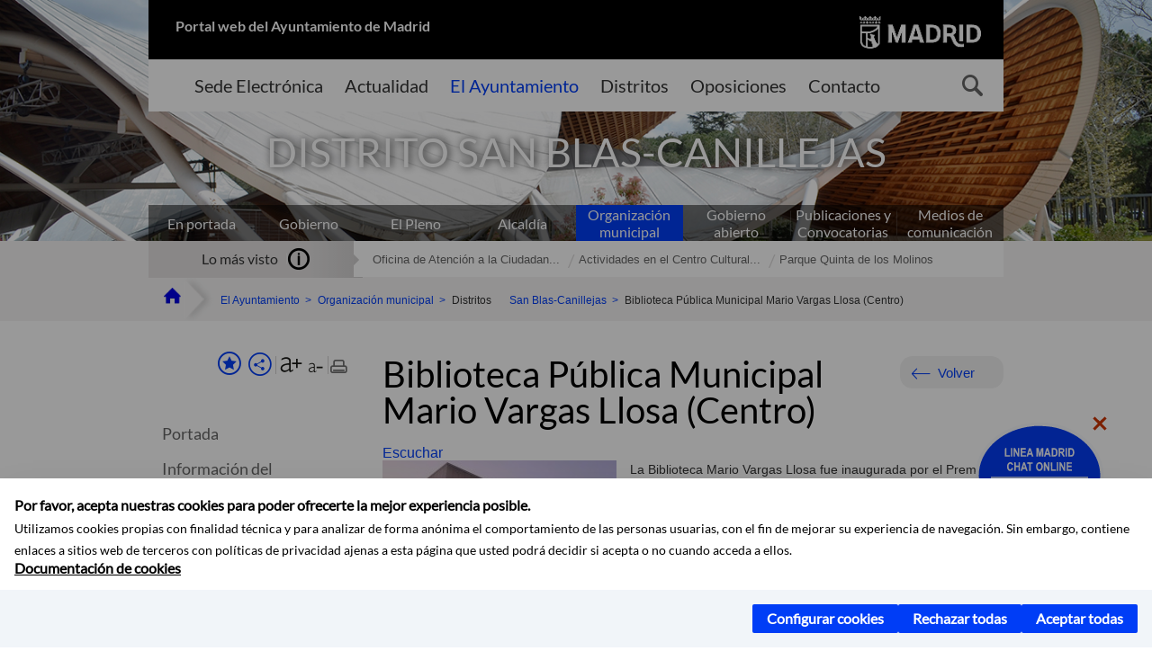

--- FILE ---
content_type: text/html;charset=UTF-8
request_url: https://www.madrid.es/portales/munimadrid/es/Inicio/El-Ayuntamiento/San-Blas-Canillejas/Participacion-ciudadana/Biblioteca-Publica-Municipal-Mario-Vargas-Llosa-Centro-/?vgnextfmt=default&vgnextoid=6c4dbc2658739410VgnVCM2000000c205a0aRCRD&vgnextchannel=b9b30a28e4e83310VgnVCM100000171f5a0aRCRD
body_size: 16609
content:



















<!DOCTYPE html>


<!--[if IE 8]>         <html class="no-js ie8" lang="es" xml:lang="es"> <![endif]-->
<!--[if gt IE 8]><!--> <html class="no-js" lang="es" xml:lang="es"> <!--<![endif]-->
<script type="text/javascript">
	window.rsConf = {
		general: {usePost: true}
	};
</script>
<script src="https://cdn-eu.readspeaker.com/script/13230/webReader/webReader.js?pids=wr" type="text/javascript" id="rs_req_Init"></script>
<head>






















<title>Biblioteca Pública Municipal Mario Vargas Llosa (Centro) - Ayuntamiento de Madrid</title>





























<meta content="IE=Edge" http-equiv="X-UA-Compatible" />
<meta http-equiv="Content-Type" content="text/html; charset=UTF-8" />



<meta name="description" content="Biblioteca P&uacute;blica Municipal Mario Vargas Llosa (Centro) - Ayuntamiento de Madrid" />
<meta name="viewport" content="width=device-width, initial-scale=1" />


		<meta property="og:description" content=" Superficie:&nbsp;1.589,46&nbsp;metros cuadrados Puestos de lectura: 122 Puestos de Internet:&nbsp;21 Puestos&nbsp;sala polivalente:&nbsp;20 " >
	
	
<meta name="twitter:card" content="summary_large_image" >
<meta property="og:title" content="Biblioteca P&uacute;blica Municipal Mario Vargas Llosa (Centro) - Ayuntamiento de Madrid" >
<meta property="og:image" content="https://www.madrid.es/UnidadesDescentralizadas/Bibliotecas/Equipamientos/ficheros%20permanentes/Fotos_Equipamientos/vargasllosa260x260.jpg" >

<meta name="WT.ti" content="Biblioteca P&uacute;blica Municipal Mario Vargas Llosa (Centro)"/>


	<meta name="wt.cg_s" content="EntidadesYOrganismos" />
	



<meta name="DCSext.idioma" content="es" />



	
	
	
		<meta name="DCSext.miga0" content="Inicio" />
	

	
	
	
		<meta name="DCSext.miga1" content="El Ayuntamiento" />
	

	
	
	
		<meta name="DCSext.miga2" content="Organizaci&oacute;n municipal" />
	

	
	
	
		<meta name="DCSext.miga3" content="San Blas-Canillejas" />
	

	
	
	
		<meta name="DCSext.miga4" content="Participaci&oacute;n ciudadana" />
	

	
	
	
		<meta name="DCSext.miga5" content="Biblioteca P&uacute;blica Municipal Mario Vargas Llosa (Centro)" />
	
	

























                                              
<link href="/assets/css/vendor.css" rel="stylesheet" />
<link rel="stylesheet" href="/assets/css/ayuntamiento-madrid-bootstrap.min.css?version=POR-25-1101chat" />
<link href="/assets/css/ayuntamiento-madrid.min.css?version=POR-25-1101chat" rel="stylesheet" />
<!--[if lt IE 9]>
<link rel="stylesheet" href="/assets/css/ayuntamiento-madrid_ie8.min.css?version=POR-25-1101chat" />
<![endif]-->
<link href="/assets/css/ayuntamiento-madrid-custom.css?version=POR-25-1101chat" rel="stylesheet" />
<link rel="stylesheet" href="/assets/css/styles.css?version=POR-25-1101chat">
<link media="print" href="/assets/css/ayuntamiento-madrid-print.min.css?version=POR-25-1101chat" rel="stylesheet" />




<link rel="canonical" href="https://www.madrid.es/portales/munimadrid/es/Inicio/Cultura-ocio-y-deporte/Cultura-y-ocio/Direcciones-y-telefonos/Biblioteca-Publica-Municipal-Mario-Vargas-Llosa-Centro-/?vgnextfmt=default&amp;vgnextoid=6c4dbc2658739410VgnVCM2000000c205a0aRCRD&amp;vgnextchannel=76f3efff228fe410VgnVCM2000000c205a0aRCRD" />






<link type="text/css" rel="STYLESHEET" href ="/css/vacia.css" media="screen" />


<link rel="license" title="Aviso Legal" href='/portales/munimadrid/es/Inicio/Aviso-Legal/?vgnextfmt=default&amp;vgnextchannel=8a0f43db40317010VgnVCM100000dc0ca8c0RCRD' />
<link rel="search" title="Buscador Avanzado" href='/portales/munimadrid/es/Inicio/Buscador/?vgnextfmt=default&amp;vgnextchannel=d4cade31bd2ac410VgnVCM100000171f5a0aRCRD' />
<link rel="help" title="Ayuda" href='/portales/munimadrid/es/Inicio/Ayuda/?vgnextfmt=default&amp;vgnextchannel=23ee43db40317010VgnVCM100000dc0ca8c0RCRD' />




<link rel="profile" href="http://www.w3.org/2003/g/data-view" />
<link rel="profile" href="/microformats/hcard/hcard-profile.html" />
<link rel="transformation" href="/microformats/hcard/hcard2rdf.xsl" />





<!--[if lt IE 9]>
<script src="/assets/js/vendorIE8.js"></script>
<![endif]-->

<script type="text/javascript" src="https://js-cdn.dynatrace.com/jstag/16a48f5d352/bf88617udw/48c558c38cd6d014_complete.js" crossorigin="anonymous"></script>

<script>
	var aytmad = {};
	aytmad.config = {
	    routes:{
	        menu:'/ContentPublisher/new/menu/menurwd.jsp?relUris=true',
	        menuTramites:'/ContentPublisher/new/menu/menurwd.jsp?site=tramites',
	        calendar:'/portales/munimadrid/es/Inicio/Agenda?vgnextfmt=default&vgnextchannel=ca9671ee4a9eb410VgnVCM100000171f5a0aRCRD&cuando=cuandoDia&enviar=Buscar&newSearch=true&unfolded=true&fechaAccesible=',
	        taxonomias:'/ContentPublisher/jsp/apl/includes/XMLAutocompletarTaxonomias.jsp'
	    },
        constants:{
            numVisibleLinks:3,
            API_KEY: 'OFF'
            
            ,carouselHome_md: 9
            
        }
	};

	var COOKIE_MIMADRID_DOMAIN = 'madrid.es';
</script>
<script type="text/javascript">
	window.rsConf = {
		general: {usePost: true}
	};
</script>
<script src="https://cdn-eu.readspeaker.com/script/13230/webReader/webReader.js?pids=wr" type="text/javascript" id="rs_req_Init"></script>






<!-- Pace progress bar -->
<link href="/new/css/pace.css" type="text/css" rel="stylesheet" />
<script src="/new/js/pace.min.js" type="text/javascript"></script>




<!-- Google Tag Manager DataLayer -->
<script>
  dataLayer = [{
    'Vendor': 'Ayuntamiento de Madrid'
  }];
</script>

<!-- pingdom -->
<script src="//rum-static.pingdom.net/pa-61556f54405b1d0011000064.js" async></script>
<!-- pingdom -->

<!-- codigo incrustado del ChatBot -->
<link href="https://www.madrid.es/Datelematica/chatbotlm/css/nttdatabot_v1_7_2.css?version=POR-25-1101chat" rel="stylesheet">
<div id="root"></div>
<script>!function (e) { function t(t) { for (var n, a, i = t[0], c = t[1], l = t[2], s = 0, p = []; s < i.length; s++)a = i[s], Object.prototype.hasOwnProperty.call(o, a) && o[a] && p.push(o[a][0]), o[a] = 0; for (n in c) Object.prototype.hasOwnProperty.call(c, n) && (e[n] = c[n]); for (f && f(t); p.length;)p.shift()(); return u.push.apply(u, l || []), r() } function r() { for (var e, t = 0; t < u.length; t++) { for (var r = u[t], n = !0, i = 1; i < r.length; i++) { var c = r[i]; 0 !== o[c] && (n = !1) } n && (u.splice(t--, 1), e = a(a.s = r[0])) } return e } var n = {}, o = { 1: 0 }, u = []; function a(t) { if (n[t]) return n[t].exports; var r = n[t] = { i: t, l: !1, exports: {} }; return e[t].call(r.exports, r, r.exports, a), r.l = !0, r.exports } a.e = function (e) { var t = [], r = o[e]; if (0 !== r) if (r) t.push(r[2]); else { var n = new Promise((function (t, n) { r = o[e] = [t, n] })); t.push(r[2] = n); var u, i = document.createElement("script"); i.charset = "utf-8", i.timeout = 120, a.nc && i.setAttribute("nonce", a.nc), i.src = function (e) { return a.p + "static/js/" + ({}[e] || e) + "." + { 3: "4349665b" }[e] + ".chunk.js" }(e); var c = new Error; u = function (t) { i.onerror = i.onload = null, clearTimeout(l); var r = o[e]; if (0 !== r) { if (r) { var n = t && ("load" === t.type ? "missing" : t.type), u = t && t.target && t.target.src; c.message = "Loading chunk " + e + " failed.\n(" + n + ": " + u + ")", c.name = "ChunkLoadError", c.type = n, c.request = u, r[1](c) } o[e] = void 0 } }; var l = setTimeout((function () { u({ type: "timeout", target: i }) }), 12e4); i.onerror = i.onload = u, document.head.appendChild(i) } return Promise.all(t) }, a.m = e, a.c = n, a.d = function (e, t, r) { a.o(e, t) || Object.defineProperty(e, t, { enumerable: !0, get: r }) }, a.r = function (e) { "undefined" != typeof Symbol && Symbol.toStringTag && Object.defineProperty(e, Symbol.toStringTag, { value: "Module" }), Object.defineProperty(e, "__esModule", { value: !0 }) }, a.t = function (e, t) { if (1 & t && (e = a(e)), 8 & t) return e; if (4 & t && "object" == typeof e && e && e.__esModule) return e; var r = Object.create(null); if (a.r(r), Object.defineProperty(r, "default", { enumerable: !0, value: e }), 2 & t && "string" != typeof e) for (var n in e) a.d(r, n, function (t) { return e[t] }.bind(null, n)); return r }, a.n = function (e) { var t = e && e.__esModule ? function () { return e.default } : function () { return e }; return a.d(t, "a", t), t }, a.o = function (e, t) { return Object.prototype.hasOwnProperty.call(e, t) }, a.p = "/", a.oe = function (e) { throw console.error(e), e }; var i = this.webpackJsonpchatbot = this.webpackJsonpchatbot || [], c = i.push.bind(i); i.push = t, i = i.slice(); for (var l = 0; l < i.length; l++)t(i[l]); var f = c; r() }([])</script>
<script src="https://www.madrid.es/Datelematica/chatbotlm/scripts/nttdatabot_uno_v1_7_2.js?version=POR-25-1101chat"></script>
<script src="https://www.madrid.es/Datelematica/chatbotlm/scripts/nttdatabot_dos_v1_7_2.js?version=POR-25-1101chat"></script>











<script src="/new/js/jquery.min.js" type="text/javascript"></script>
<script src="/assets/js/locale/i18n_es.js" type="text/javascript"></script>
<script src="/new/js/js.cookie.js" type="text/javascript"></script>





<script src="/new/js/webtrends_disabled.js" type="text/javascript"></script>

<script src="https://servpub.madrid.es/FWIAM_FTP/assets/js/cookie-manager.js" type="text/javascript"></script>

                              <script>!function(a){var e="https://s.go-mpulse.net/boomerang/",t="addEventListener";if(""=="True")a.BOOMR_config=a.BOOMR_config||{},a.BOOMR_config.PageParams=a.BOOMR_config.PageParams||{},a.BOOMR_config.PageParams.pci=!0,e="https://s2.go-mpulse.net/boomerang/";if(window.BOOMR_API_key="CFNNG-8KHS7-4TSDG-XKHWE-XJQMY",function(){function n(e){a.BOOMR_onload=e&&e.timeStamp||(new Date).getTime()}if(!a.BOOMR||!a.BOOMR.version&&!a.BOOMR.snippetExecuted){a.BOOMR=a.BOOMR||{},a.BOOMR.snippetExecuted=!0;var i,_,o,r=document.createElement("iframe");if(a[t])a[t]("load",n,!1);else if(a.attachEvent)a.attachEvent("onload",n);r.src="javascript:void(0)",r.title="",r.role="presentation",(r.frameElement||r).style.cssText="width:0;height:0;border:0;display:none;",o=document.getElementsByTagName("script")[0],o.parentNode.insertBefore(r,o);try{_=r.contentWindow.document}catch(O){i=document.domain,r.src="javascript:var d=document.open();d.domain='"+i+"';void(0);",_=r.contentWindow.document}_.open()._l=function(){var a=this.createElement("script");if(i)this.domain=i;a.id="boomr-if-as",a.src=e+"CFNNG-8KHS7-4TSDG-XKHWE-XJQMY",BOOMR_lstart=(new Date).getTime(),this.body.appendChild(a)},_.write("<bo"+'dy onload="document._l();">'),_.close()}}(),"".length>0)if(a&&"performance"in a&&a.performance&&"function"==typeof a.performance.setResourceTimingBufferSize)a.performance.setResourceTimingBufferSize();!function(){if(BOOMR=a.BOOMR||{},BOOMR.plugins=BOOMR.plugins||{},!BOOMR.plugins.AK){var e=""=="true"?1:0,t="",n="cj3ksdixfuxmo2lyxyeq-f-a58f7dd3b-clientnsv4-s.akamaihd.net",i="false"=="true"?2:1,_={"ak.v":"39","ak.cp":"846829","ak.ai":parseInt("470615",10),"ak.ol":"0","ak.cr":9,"ak.ipv":4,"ak.proto":"h2","ak.rid":"972e453a","ak.r":47370,"ak.a2":e,"ak.m":"dscb","ak.n":"essl","ak.bpcip":"18.118.169.0","ak.cport":45450,"ak.gh":"23.208.24.75","ak.quicv":"","ak.tlsv":"tls1.3","ak.0rtt":"","ak.0rtt.ed":"","ak.csrc":"-","ak.acc":"","ak.t":"1769520649","ak.ak":"hOBiQwZUYzCg5VSAfCLimQ==cX2yJ9raDpEa3c0tTcREorU7Rc+NzAtUOpSpA3UrvBd2ZEBdApuc98rWymRZbMt6Zqy89WKS8Tj2fd5w7zdfi9WJu9mjLzj1Kk8jRAm0JnGtzgc+2sDBIrVkHgRJozfMNxUblwXI1q7mhOYyUEHgk5i7tTWxeSqDzeV6R9C8ZYZzX26JHJ4lYVLaid/0/wIhMcFCVvbIYcbeCa6WY2yqwQZeIzdgOpz81cCdK1oSh6qusgfhBYOo8D49t3gwo5YhPGKxz28turgtBW8kNRzRSpyu0L/UIjiEiMRbmKKii6LgUc/ixchwokB+Od6Rzt0juG/K5Dnk/FKETr1kTF9FPWMs6lXabKv1eIF8ACbf1HGZTCdKirDbHqGJPsUZU4P2Xw64HowcjfsRstNqzFsx7b/6q5WJ2mnf/4H5c1KjJLA=","ak.pv":"55","ak.dpoabenc":"","ak.tf":i};if(""!==t)_["ak.ruds"]=t;var o={i:!1,av:function(e){var t="http.initiator";if(e&&(!e[t]||"spa_hard"===e[t]))_["ak.feo"]=void 0!==a.aFeoApplied?1:0,BOOMR.addVar(_)},rv:function(){var a=["ak.bpcip","ak.cport","ak.cr","ak.csrc","ak.gh","ak.ipv","ak.m","ak.n","ak.ol","ak.proto","ak.quicv","ak.tlsv","ak.0rtt","ak.0rtt.ed","ak.r","ak.acc","ak.t","ak.tf"];BOOMR.removeVar(a)}};BOOMR.plugins.AK={akVars:_,akDNSPreFetchDomain:n,init:function(){if(!o.i){var a=BOOMR.subscribe;a("before_beacon",o.av,null,null),a("onbeacon",o.rv,null,null),o.i=!0}return this},is_complete:function(){return!0}}}}()}(window);</script></head>


		<body style="margin: 0" onload="const manager = new IAMCookieManager('GTM-W37X7B4V;GTM-MN45SBL'); manager.start();">
	<a id="top"></a>
	<div id="wrapper" >
	
<!-- ************** CABECERA ******************	-->





























































<div id="menuAreaPrivada" class="bg-fluid1 hide">
	<div class="container">
		<div class="row">
			<div class="col-xs-12  pull-right">
				<div class="quick-links-header">
					<ul>
							           
		                <li>
		                    
		                    





  





<a
    
     href="/portales/munimadrid/mimadrid.html"
    
    class="qlh-item qlh-item-myfolder "
    
    
    
	    
    title="Participaci&oacute;n ciudadana" 
>
     
		                    	Mi Madrid
		                    
    
</a>

























	                    
		                </li>
		                
		                <li id="userOrFolder">munimadrid</li>
					</ul>
				</div>
			</div>
		</div>
	</div>
</div>








<header class="header  nocontent">
    <div class="container ampliado">    





    	
		
		<div><a id="anchorToContent" href="#content" class="sr-only" title="Saltar navegación">Saltar navegación</a></div>
		








































		
<div class="brand">
	<div class="row">
		<div class="col-md-8">
			<h1>
				<a href="https://www.madrid.es/portal/site/munimadrid">
					Portal web del Ayuntamiento de Madrid
				</a>
			</h1>
		</div>
		<div class="col-md-4 logo">
			<a href="https://www.madrid.es/portal/site/munimadrid" accesskey="I">
				<span class="text-hide">Ayuntamiento de Madrid</span>
				<img alt="" src="/assets/images/logo-madrid.png" />
			</a>
		</div>
	</div>
</div>



	<div id="navbar" class="navigation-bar">
		<div class="row">
			<div class="col-sm-12">
				<div class="header-logo">
					<a href="https://www.madrid.es/portal/site/munimadrid">
						<span class="text-hide">Ayuntamiento de Madrid</span>
						<img src="/assets/images/logo-madrid.png" alt=""/>
					</a>
				</div>
            </div>
			<div class="col-md-12">
				<div class="search-toggle-cont">
					<div class="visible-md-block visible-lg-block">
						
						
						<ul class="main-menu">
	                        
	                        	
	                            <li class=''>
	                            	





  





<a
    
     href="https://sede.madrid.es/portal/site/tramites"
    
    class="main-menu-item "
    
    
    
	 onclick=""     
    accesskey="T" 
>
     
	                            		<span>Sede Electrónica</span>
	                            	
    
</a>
























	                            </li>
	                        
	                        	
	                            <li class=''>
	                            	





  





<a
    
     href="/portales/munimadrid/actualidad.html"
    
    class="main-menu-item "
    
    
    
	 onclick=""     
    accesskey="A" 
>
     
	                            		<span>Actualidad</span>
	                            	
    
</a>
























	                            </li>
	                        
	                        	
	                            <li class='active'>
	                            	





  





<a
    
     href="/portales/munimadrid/ayuntamiento.html"
    
    class="main-menu-item "
    
    
    
	 onclick=""     
    accesskey="Y" 
>
     
	                            		<span>El Ayuntamiento</span>
	                            	
    
</a>
























	                            </li>
	                        
	                        	
	                            <li class=''>
	                            	





  





<a
    
     href="/portales/munimadrid/distritos.html"
    
    class="main-menu-item "
    
    
    
	 onclick=""     
    accesskey="D" 
>
     
	                            		<span>Distritos</span>
	                            	
    
</a>
























	                            </li>
	                        
	                        	
	                            <li class=''>
	                            	





  





<a
    
     href="/portales/munimadrid/oposiciones.html"
    
    class="main-menu-item "
    
    
    
	 onclick=""     
    accesskey="O" 
>
     
	                            		<span>Oposiciones</span>
	                            	
    
</a>
























	                            </li>
	                        
	                        	
	                            <li class=''>
	                            	





  





<a
    
     href="/portales/munimadrid/contacto.html"
    
    class="main-menu-item "
    
    
    
	 onclick=""     
    accesskey="C" 
>
     
	                            		<span>Contacto</span>
	                            	
    
</a>
























	                            </li>
	                        
                       	</ul>
                                               	

					</div>

					
					
						<form class="searcher-form" id="searcher-form" action="/portales/munimadrid/es/Inicio/Buscador" name="formularioBusqueda">					   
						    <input type="hidden" value="7db8fc12aa936610VgnVCM1000008a4a900aRCRD" name="vgnextoid" />
						    <input type="hidden" value="7db8fc12aa936610VgnVCM1000008a4a900aRCRD" name="vgnextchannel" />
						    <input type="hidden" value="es.iam.portlet.buscador.SearchAction" name="action" />					   
							<div class="row">
								<div class="col-xs-10">
									<label for="search-field">
	                                <span class="placeholder">¿Qué estás buscando?</span>	                                
	                                <input name="q" type="text" class="searcher-item" id="search-field" /></label>
								</div>
								<div class="col-xs-2">
									<button type="submit" class="searcher-link">
										<span>Buscar</span>
									</button>
								</div>
							</div>
						</form>
					

				</div>
			</div>
		</div>
		
		
		

	</div>










    	    
    	
		
        
		
			
			
		        















	
	
	
	

			
		
		
		
		
		<div class="section-cont">
			
			
			
			
			<img id="section-image" class="section-image" alt="" src="/Datelematica/nuevoMadrid/Secciones/AuditorioParaiso4.jpg" />
           	
           	
			
				<h2 class="section-name"><span class="section-name-title">DISTRITO SAN BLAS-CANILLEJAS</span></h2>
			
			
		</div>
        
				
        
        
        
        
			<p class="section-subname visible-xs-block"><span class="section-subname-title">Participación ciudadana</span></p>       
			
		
		
























	
		<ul class="sub-menu visible-md-block visible-lg-block">
			<li class=''>
				<a class="sub-menu-item" href="/portales/munimadrid/es/Inicio/El-Ayuntamiento/?vgnextfmt=default&vgnextchannel=ce069e242ab26010VgnVCM100000dc0ca8c0RCRD">
                    En portada</a>
			</li>
			
				
				
				<li class=''>
					<a class="sub-menu-item" href="/portales/munimadrid/es/Inicio/El-Ayuntamiento/Gobierno/?vgnextfmt=default&vgnextchannel=26edd7755b406310VgnVCM1000000b205a0aRCRD">Gobierno</a>
				</li>
			
				
				
				<li class=''>
					<a class="sub-menu-item" href="/portales/munimadrid/es/Inicio/El-Ayuntamiento/El-Pleno/?vgnextfmt=default&vgnextchannel=63f1f14a33972210VgnVCM2000000c205a0aRCRD">El Pleno</a>
				</li>
			
				
				
				<li class=''>
					<a class="sub-menu-item" href="/portales/munimadrid/es/Inicio/El-Ayuntamiento/Alcaldia/?vgnextfmt=default&vgnextchannel=ae8308a90a1e9410VgnVCM100000171f5a0aRCRD">Alcaldía</a>
				</li>
			
				
				
				<li class='active '>
					<a class="sub-menu-item" href="/portales/munimadrid/es/Inicio/El-Ayuntamiento/Organizacion-municipal/?vgnextfmt=default&vgnextchannel=2ef308a90a1e9410VgnVCM100000171f5a0aRCRD">Organización municipal</a>
				</li>
			
				
				
				<li class=''>
					<a class="sub-menu-item" href="/portales/munimadrid/es/Inicio/El-Ayuntamiento/Gobierno-abierto/?vgnextfmt=default&vgnextchannel=c573c98a1df4b410VgnVCM100000171f5a0aRCRD">Gobierno abierto</a>
				</li>
			
				
				
				<li class=''>
					<a class="sub-menu-item" href="/portales/munimadrid/es/Inicio/El-Ayuntamiento/Publicaciones-y-Convocatorias/?vgnextfmt=default&vgnextchannel=4f2508a90a1e9410VgnVCM100000171f5a0aRCRD">Publicaciones y Convocatorias</a>
				</li>
			
				
				
				<li class=''>
					<a class="sub-menu-item" href="/portales/munimadrid/es/Inicio/El-Ayuntamiento/Medios-de-Comunicacion?vgnextfmt=default&vgnextchannel=e40362215c483510VgnVCM2000001f4a900aRCRD">Medios de comunicación</a>
				</li>
			
		</ul>
	








































	    


	</div>
</header>






















































































<div class="bg-fluid1 fluid1--main">
	<div class="container ampliado">
			
		
			




































	

	
	
	
	
		
		
		
		
		<div class=' most-watched nocontent'>
			<div class="col-sm-3">
				<div class="mw-title">
					<span>Lo más visto</span>
				</div>
			</div>
			<div class="col-sm-9">		
			
				
				
						
					<ul class="mw-content">
					
						
						<li>
							<a  title="Oficina de Atención a la Ciudadanía.(OAC) San Blas - Canillejas. Línea Madrid" class="mw-item" 
								href="/portales/munimadrid/es/Inicio/El-Ayuntamiento/San-Blas-Canillejas/Informacion-del-distrito/Oficina-de-Atencion-a-la-Ciudadania-OAC-San-Blas-Canillejas-Linea-Madrid/?vgnextfmt=default&vgnextoid=e2fe8aa6bd91f010VgnVCM1000000b205a0aRCRD&vgnextchannel=04745e933ecd9010VgnVCM100000d90ca8c0RCRD">
								Oficina de Atención a la Ciudadan...
							</a>
						</li>
					
						
						<li>
							<a  title="Actividades en el Centro Cultural Antonio Machado" class="mw-item" 
								href="/portales/munimadrid/es/Inicio/El-Ayuntamiento/San-Blas-Canillejas/Informacion-del-distrito/Actividades-en-el-Centro-Cultural-Antonio-Machado/?vgnextfmt=default&vgnextoid=74f47a01d8641910VgnVCM2000001f4a900aRCRD&vgnextchannel=04745e933ecd9010VgnVCM100000d90ca8c0RCRD">
								Actividades en el Centro Cultural...
							</a>
						</li>
					
						
						<li>
							<a  title="Parque Quinta de los Molinos" class="mw-item" 
								href="/portales/munimadrid/es/Inicio/El-Ayuntamiento/San-Blas-Canillejas/Informacion-del-distrito/Parque-Quinta-de-los-Molinos/?vgnextfmt=default&vgnextoid=3e0264a7f259e210VgnVCM2000000c205a0aRCRD&vgnextchannel=04745e933ecd9010VgnVCM100000d90ca8c0RCRD">
								Parque Quinta de los Molinos
							</a>
						</li>
					
					</ul>
					
			
			
			</div>
		</div>
		
		
	
	







































		
			
		

	

		
        
		<div class="row">		
			<ul class="breadcrumbs hidden-xs">
            
			
				
				  
				
				
				
                
					
					
					
					
					<li><a class='bc-item bc-item-home' href="/portales/munimadrid/es/Inicio/?vgnextfmt=default&vgnextchannel=1ccd566813946010VgnVCM100000dc0ca8c0RCRD"><span>Inicio</span></a></li>
					
	                
					
					
				
			
				
				  
				
				
				
                
					
					
					
					
					<li><a class='bc-item ' href="/portales/munimadrid/es/Inicio/El-Ayuntamiento/?vgnextfmt=default&vgnextchannel=ce069e242ab26010VgnVCM100000dc0ca8c0RCRD"><span>El Ayuntamiento</span></a></li>
					
	                
					
					
				
			
				
				  
				
				
				
                
					
					
					
					
					<li><a class='bc-item ' href="/portales/munimadrid/es/Inicio/El-Ayuntamiento/Organizacion-municipal/?vgnextfmt=default&vgnextchannel=2ef308a90a1e9410VgnVCM100000171f5a0aRCRD"><span>Organización municipal</span></a></li>
					
	                
					
					
				
			
				
				  
				
				
				
                
					
					
					
	                
					
						
						<li><span class='bc-item '>Distritos</span></li>
					
					
				
			
				
				  
				
				
				
                
					
					
					
					
					<li><a class='bc-item ' href="/portales/munimadrid/es/Inicio/El-Ayuntamiento/San-Blas-Canillejas/?vgnextfmt=default&vgnextchannel=5822ca5d5fb96010VgnVCM100000dc0ca8c0RCRD"><span>San Blas-Canillejas</span></a></li>
					
	                
					
					
				
			
				
				  
				
				
				
                
					
					
					
	                

	                    
	                    
	                    
		                    
			                    
			                    
			                    
			                    
			                    <li><span class="bc-item bc-item-last">Biblioteca Pública Municipal Mario Vargas Llosa (Centro)</span></li>
			                    
		                    
	                                    
	                
					
					
				
			
            
			</ul>
		</div>	
		


	</div>
</div>









































<!-- ************** CONTENIDO ******************	-->
<div class="content"><a id="content"></a>

    
			<div class="Panel 1.1"> 

































<div class="bg-fluid0">
    <div class="container ampliado"  >
        <div class="row">
        
        	
	            <div class="col-md-3 visible-md-block visible-lg-block">
	            	
	            	
	                	





















































<div class='menuVertical normal hidden-print nocontent' id="menuVertical">

<!-- HERRAMIENTAS -->

    
    



























<div class="enlacesMenuVertical">
   	
       
	<div class="botonesCompartir">
	    
        
		
		    <a class="btnMenuVerticalFavoritos" rel="nofollow" href="/portales/munimadrid/es/Inicio/Mi-Madrid/Mis-favoritos?vgnextchannel=8c2ce86b30f80510VgnVCM1000008a4a900aRCRD&amp;modo=editor&amp;url=https%3A%2F%2Fwww.madrid.es%2Fportal%2Fsite%2Fmunimadrid%2Fmenuitem.0c57021e0d1f6162c345c34571f1a5a0%2F%3Fvgnextfmt%3Ddefault%26vgnextoid%3D6c4dbc2658739410VgnVCM2000000c205a0aRCRD%26vgnextchannel%3Db9b30a28e4e83310VgnVCM100000171f5a0aRCRD%26vgnextlocale%3Des">
		        <span class="text">Añadir a favoritos</span>
		    </a>
		
		<a class="btnMenuVerticalCompartir" href="#" title="Comparte esta página"><span class="text">COMPARTE ESTA PÁGINA</span></a>
        
        
        <div class="botonesFuenteImprimir" id="listTareas">
		    <div class="separadorIzq">
		        <a class="btnMenuVerticalAumentarFuente" id="btnMenuVerticalAumentarFuente" href="#">
		            <span class="text-hide">Aumentar fuente</span>
		        </a>
		        <a class="btnMenuVerticalReducirFuente" id="btnMenuVerticalReducirFuente" href="#">
		            <span class="text-hide">Reducir fuente</span>
		        </a>
		    </div>
		    <div class="separadorIzq">
		        <a class="btnMenuVerticalImprimir" id="imprimir" href="#">
		            <span class="text-hide">Imprimir</span>
		        </a>
		    </div>
		</div>
      </div>
    <div class="popupMenuSocial">
       <a class="linkCerrarPopupSocial" href="#" title='Cerrar'><span class="text-hide">Cerrar Comparte esta página</span></a>
        <ul class="listaCompartirEn">
         	
   			<li><a rel="nofollow" target="blank" class="compartir-link compartir-facebook" href="http://www.facebook.com/sharer.php?u=https%3A%2F%2Fwww.madrid.es%2Fportal%2Fsite%2Fmunimadrid%2Fmenuitem.0c57021e0d1f6162c345c34571f1a5a0%2F%3Fvgnextfmt%3Ddefault%26vgnextoid%3D6c4dbc2658739410VgnVCM2000000c205a0aRCRD%26vgnextchannel%3Db9b30a28e4e83310VgnVCM100000171f5a0aRCRD%26vgnextlocale%3Des" title='Enlace externo en nueva ventana: Compartir esta página en Facebook'>En Facebook</a></li>
   			<li><a rel="nofollow" target="blank" class="compartir-link compartir-x" href='http://x.com/share?via=Lineamadrid&amp;url=https%3A%2F%2Fwww.madrid.es%2Fportal%2Fsite%2Fmunimadrid%2Fmenuitem.0c57021e0d1f6162c345c34571f1a5a0%2F%3Fvgnextfmt%3Ddefault%26vgnextoid%3D6c4dbc2658739410VgnVCM2000000c205a0aRCRD%26vgnextchannel%3Db9b30a28e4e83310VgnVCM100000171f5a0aRCRD%26vgnextlocale%3Des&amp;text=San+Blas-Canillejas' title='Enlace externo en nueva ventana: Compartir esta página en X'>En X</a></li>
            <li><a rel="nofollow" target="blank" class="compartir-link compartir-linkedin" href="http://www.linkedin.com/cws/share?url=https%3A%2F%2Fwww.madrid.es%2Fportal%2Fsite%2Fmunimadrid%2Fmenuitem.0c57021e0d1f6162c345c34571f1a5a0%2F%3Fvgnextfmt%3Ddefault%26vgnextoid%3D6c4dbc2658739410VgnVCM2000000c205a0aRCRD%26vgnextchannel%3Db9b30a28e4e83310VgnVCM100000171f5a0aRCRD%26vgnextlocale%3Des" title='Enlace externo en nueva ventana: Compartir esta página en Linkedin'>En Linkedin</a></li>
            <li><a rel="nofollow" target="blank" class="compartir-link compartir-google"  href="https://api.whatsapp.com/send?text=https%3A%2F%2Fwww.madrid.es%2Fportal%2Fsite%2Fmunimadrid%2Fmenuitem.0c57021e0d1f6162c345c34571f1a5a0%2F%3Fvgnextfmt%3Ddefault%26vgnextoid%3D6c4dbc2658739410VgnVCM2000000c205a0aRCRD%26vgnextchannel%3Db9b30a28e4e83310VgnVCM100000171f5a0aRCRD%26vgnextlocale%3Des" data-action="share/whatsapp/share" title='Enlace externo en nueva ventana: Compartir esta página en Whatsapp'>En WhatsApp</a></li>
            <li><a rel="nofollow" class="compartir-link compartir-email"  href="mailto:correo@ejemplo.com?subject=Página del Ayuntamiento de Madrid Compartida&body=Hola,%0D%0AMe parece interesante compartirte esta página del Ayuntamiento de Madrid.%0D%0ATítulo: Biblioteca Pública Municipal Mario Vargas Llosa (Centro)%0D%0AEnlace: https%3A%2F%2Fwww.madrid.es%2Fportal%2Fsite%2Fmunimadrid%2Fmenuitem.0c57021e0d1f6162c345c34571f1a5a0%2F%3Fvgnextfmt%3Ddefault%26vgnextoid%3D6c4dbc2658739410VgnVCM2000000c205a0aRCRD%26vgnextchannel%3Db9b30a28e4e83310VgnVCM100000171f5a0aRCRD%26vgnextlocale%3Des">Por correo</a></li></ul>
    </div>
</div>
    
























<!-- MENÚ -->

<ul class="menu">

    
    
    <li>





  





<a
    
     href="/portales/munimadrid/es/Inicio/El-Ayuntamiento/San-Blas-Canillejas/?vgnextfmt=default&vgnextchannel=5822ca5d5fb96010VgnVCM100000dc0ca8c0RCRD"
    
    class=" "
    
    
    
	    
    title="San Blas-Canillejas" 
>
     
        Portada
    
</a>

























</li>
    
    
    
    
    
    

    
    
    
    
    
    
    
    
    
        <li>





  





<a
    
     href="/portales/munimadrid/sanBlas.html#infoDistrito"
    
    class=" "
    
    
    
	    
    title="Informaci&oacute;n del distrito" 
>
     Información del distrito
    
</a>

























</li>
    
    
    
    
    
    
    
        <li>





  





<a
    
     href="/portales/munimadrid/es/Inicio/El-Ayuntamiento/San-Blas-Canillejas/Actividades-y-eventos/?vgnextfmt=default&vgnextchannel=3ef6d47ffee28010VgnVCM100000dc0ca8c0RCRD"
    
    class=" "
    
    
    
	    
    title="Actividades y eventos" 
>
     Actividades y eventos
    
</a>

























</li>
    
    
    
    
    
    
    
        <li>





  





<a
    
     href="/portales/munimadrid/es/Inicio/El-Ayuntamiento/San-Blas-Canillejas/Direcciones-y-telefonos/?vgnextfmt=default&vgnextchannel=ce47d47ffee28010VgnVCM100000dc0ca8c0RCRD"
    
    class=" "
    
    
    
	    
    title="Direcciones y tel&eacute;fonos" 
>
     Direcciones y teléfonos
    
</a>

























</li>
    
    
    
    
    
    
    
        <li>





  





<a
    
     href="/portales/munimadrid/es/Inicio/El-Ayuntamiento/San-Blas-Canillejas/Publicaciones-y-convocatorias/?vgnextfmt=default&vgnextchannel=7b6848e063f28010VgnVCM100000dc0ca8c0RCRD"
    
    class=" "
    
    
    
	    
    title="Publicaciones y convocatorias" 
>
     Publicaciones y convocatorias
    
</a>

























</li>
    
    
    
    
    
    
    
        <li>





  





<a
    
     href="/portales/munimadrid/es/Inicio/El-Ayuntamiento/San-Blas-Canillejas/Participacion-ciudadana/?vgnextfmt=default&vgnextchannel=b9b30a28e4e83310VgnVCM100000171f5a0aRCRD"
    
    class="active "
    
    
    
	    
    title="Participaci&oacute;n ciudadana" 
>
     Participación ciudadana
    
</a>

























</li>
    
    
    
    
    
    
    
        <li>





  





<a
    
     href="/portales/munimadrid/es/Inicio/El-Ayuntamiento/San-Blas-Canillejas/Informacion-sobre-los-Plenos-del-distrito-/?vgnextfmt=default&vgnextchannel=370d979c8518c010VgnVCM100000d90ca8c0RCRD"
    
    class=" "
    
    
    
	    
    title="Informaci&oacute;n sobre los Plenos del distrito" 
>
     Información sobre los Plenos del distrito
    
</a>

























</li>
    
    
    
    
    
    
    
        <li>





  





<a
    
     href="/portales/munimadrid/es/Inicio/El-Ayuntamiento/San-Blas-Canillejas/Retransmision-del-Pleno-en-directo/?vgnextfmt=default&vgnextchannel=545a32e941f22610VgnVCM1000008a4a900aRCRD"
    
    class=" "
    
    
    
	    
    title="Retransmisi&oacute;n del Pleno en directo" 
>
     Retransmisión del Pleno en directo
    
</a>

























</li>
    
    
    
    
    
    
    
        <li>





  





<a
    
     href="https://portalplenosdistritos.madrid.es/cicero-portal-web/MADRID/actuaciones/index.html?dominioId=17"
    
    class=" "
    
    
    
	    
    title="Galer&iacute;a de retransmisiones del Pleno" 
>
     Galería de retransmisiones del Pleno
    
</a>

























</li>
    
    
    
    
    

    
    
    
    

    
    
    
    

    
    
    
    
    
    
    
    
    

    
    
    
        
    <li>





  





<a
    
     href="/portales/munimadrid/es/Inicio/El-Ayuntamiento/San-Blas-Canillejas/Programacion-cultural-de-San-Blas-Canillejas/?vgnextfmt=default&vgnextchannel=fe58454ea1441910VgnVCM1000001d4a900aRCRD"
    
    class=" "
    
    
    
	 onclick=""     
    title="Programaci&oacute;n cultural de San Blas - Canillejas" 
>
     Programaci&oacute;n cultural de San Blas - Canillejas
    
</a>























</li>
        
    <li>





  





<a
    
     href="/portales/munimadrid/es/Inicio/El-Ayuntamiento/San-Blas-Canillejas/Participacion-ciudadana/Programacion-deportiva-de-San-Blas-Canillejas/?vgnextfmt=default&vgnextoid=3bf1b7c284a3a910VgnVCM200000f921e388RCRD&vgnextchannel=b9b30a28e4e83310VgnVCM100000171f5a0aRCRD"
    
    class=" "
    
    
    
	 onclick=""     
    title="Programaci&oacute;n deportiva de San Blas - Canillejas" 
>
     Programaci&oacute;n deportiva de San Blas - Canillejas
    
</a>























</li>
    
    
    
            
</ul>

</div>


















	                
	            </div>
            

            <div class="col-md-9">
                <main class="mainContent" id="readspeaker" >  
                    <!-- DETALLE específico -->
                    
                    






















	
	<div class="detalle">
	    
	    




































<div class="summary summary-nxc-visible nofluid">
    


<div class="pull-right hidden-xs volver text-right rs_skip">
    <a href="#" class="button button3 backbutton">Volver</a>
</div>

	
		
	 <h3 class="summary-title">Biblioteca P&uacute;blica Municipal Mario Vargas Llosa (Centro)</h3> 
	
	
    
    
    
</div>





















	
		<div class="nofluid">
			



















	    
				
				<div id="readspeaker_button1" class="rs_skip rsbtn rs_preserve">
			        
					<a rel="nofollow" class="rsbtn_play" accesskey="L" title="Escuchar esta p&aacute;gina utilizando ReadSpeaker" href="https://app-eu.readspeaker.com/cgi-bin/rsent?customerid=13230&lang=es_es&readid=readspeaker&url=https%3A%2F%2Fwww.madrid.es%2Fportal%2Fsite%2Fmunimadrid%2Fmenuitem.0c57021e0d1f6162c345c34571f1a5a0%2F%3Fvgnextoid%3D6c4dbc2658739410VgnVCM2000000c205a0aRCRD%26vgnextchannel%3Db9b30a28e4e83310VgnVCM100000171f5a0aRCRD%26vgnextfmt%3Ddefault%26vgnextlocale%3Des&statparam=www.madrid.es_munimadrid_0c57021e0d1f6162c345c34571f1a5a0_6c4dbc2658739410VgnVCM2000000c205a0aRCRD_b9b30a28e4e83310VgnVCM100000171f5a0aRCRD_Biblioteca Pública Municipal Mario Vargas Llosa (Centro)">
						<span class="rsbtn_left rsimg rspart"><span class="rsbtn_text"><span>Escuchar</span></span></span>
						<span class="rsbtn_right rsimg rsplay rspart"></span>
					</a>
				</div>
			
	    
	
	




















	        










































	
    
    
     
    
    
    
    
    
    
    
    
    
    
    
    
    
    
    
    
        





































<div class="tramites-content">
	

	
	
		
		
		<div class="image-content ic-left">
			
				<img alt="" src="/UnidadesDescentralizadas/Bibliotecas/Equipamientos/ficheros%20permanentes/Fotos_Equipamientos/vargasllosa260x260.jpg" />							
			
		</div>
		
			<div class="tiny-text"><p>La Biblioteca Mario Vargas Llosa fue&nbsp;inaugurada por el Premio Nobel de Literatura que le da su nombre el 17 de noviembre del 2014. La biblioteca tiene su origen en la remodelaci&oacute;n del complejo Barcel&oacute; que incluye&nbsp;un mercado, que sustituye al que exist&iacute;a antiguamente, un polideportivo, un parking y la biblioteca.&nbsp;</p>
<ul>
<li><a title="Enlace externo en nueva ventana: P&aacute;gina en Facebook" href="https://www.facebook.com/bpmVLlosa" target="_blank"><strong>P&aacute;gina en Facebook</strong></a></li>
<li><a title="Enlace externo en nueva ventana: Canal de WhatsApp" href="https://whatsapp.com/channel/0029Vb4HoRn8kyyNbUpaL12y" target="_blank"><strong>Canal de WhatsApp</strong></a></li>
</ul></div>
	   		  				
		
	

	
		<div class="actividades-info">
			<ul class="list-line">
			
				<li><p class="adaptado">Instalación accesible para personas con movilidad reducida</p></li>
    		
			  
			  
    		
    		
    		
			
				<li><p class="induccion">Bucle de inducción magnético</p></li>
    		    		
			</ul>
		</div>
    
    


	
	
	
	
</div>

<div class="info-actividad">



	<div class="item">
		<h4 class="place title9">Datos de localización y contacto</h4>
		<div class="row vcard geo">
			<span class="fn n hide rs_skip">Biblioteca Pública Municipal Mario Vargas Llosa (Centro)</span>
			<div class="col-xs-12 col-sm-8">
				<dl class="dl-horz adr">
				
					
					

					
					<dt>Dirección</dt>
					<dd>
						CALLE&nbsp;
						BARCELO,&nbsp;
						
							
							
								
									4&nbsp;
								
							
						
						
																			
						
																			
						
						
							28004&nbsp;
						
						MADRID&nbsp;
					</dd>

					
					
                        <dd class="hide locality rs_skip">Madrid</dd>
                        <dd class="hide country-name rs_skip">España</dd>	
							
							<dt>Barrio&nbsp;/&nbsp;Distrito</dt><dd>JUSTICIA&nbsp;/&nbsp;CENTRO</dd>		
						
						
						
					
				</dl>
				<dl class="dl-horz">
					
						
						<dt>Teléfono</dt><dd class="tel">
<span class="tel">
	<span class="type text-hide oculto">Work</span>
	<span class="value">914 802 433</span>
</span>
</dd>
					
					
					
					
					
                    
						
						<dt>Correo</dt>
						<dd class="email">

							<a rel="nofollow" href="/portales/munimadrid/es/FormularioElectronico/Inicio/Contacto/Contacte-con-ellos?vgnextoid=007b4a0063ea6410VgnVCM100000171f5a0aRCRD&amp;vgnextchannel=b9b30a28e4e83310VgnVCM100000171f5a0aRCRD&amp;contentId=6c4dbc2658739410VgnVCM2000000c205a0aRCRD" >
								bpvargasllosa@madrid.es
							</a>

						</dd>
					     
					
					
						<dt>Web</dt><dd class="url"><a href="https://bibliotecas.madrid.es">https://bibliotecas.madrid.es</a></dd>
					
				</dl>
				<a href="/ContentPublisher/jsp/cont/microformatos/obtenerVCard.jsp?vgnextoid=6c4dbc2658739410VgnVCM2000000c205a0aRCRD">Añadir a mi libreta de direcciones</a>
			</div>

			
			
				
				
				
				
				<div class="col-xs-12 col-sm-4 rs_skip">
					<div class="button-action">
						<a href="#mapa0" distrito='CENTRO'  data-longitude ='-3.699722994908341'  data-direction ='CALLE BARCELO 4, 28004 MADRID'  data-name ='Biblioteca P&uacute;blica Municipal Mario Vargas Llosa (Centro)'  data-latitude ='40.426642215368176' data-phone='914 802 433'  class="button button3 button-icon view-map" id="vermapa-open" data-toggle-text="Ocultar mapa"  aria-expanded="false" aria-controls="mapa">Ver mapa<i class="glyphicon glyphicon-map-marker"></i></a>
					</div>
				</div>
				
				<!-- MICROFORMATOS -->
 				<div class="hide rs_skip"> 
					<span class="latitude">40.426642215368176</span>
					,
					<span class="longitude">-3.699722994908341</span>	    								
				</div>
				
					
			
		</div>
		
		<div class="row rs_skip">
		
            <div id="mapa0" class="mapa collapse">
            </div>
            
        </div>
	</div>



</div>





	


	



	


	







	<div class="panel-group info-detalles">
		
		
			<div class="panel">
				<div class="panel-title">
					<div class="header-panel-detalle">
						<p><a class="collapsed" data-toggle="collapse" href="#horario" data-parent=".info-detalles">
						Horario</a></p>
					</div>
				</div>
				<div id="horario" class="collapse">
					<div class="content-panel-detalle panel-body with-icons rs_skip">
						<h5 class="info-title hours">Horario</h5>
					</div>
					<div class="content-panel-moreinfo tiny-text">
						<p class="MsoNormal">Apertura de lunes a viernes.</p>
<p class="MsoNormal"><strong>Horario:</strong>&nbsp;de 8:30 a 21 horas.</p>
<p class="MsoNormal"><strong>Verano</strong>&nbsp;(del 15 de junio al 15 de septiembre): de 8:30 a 20 horas.</p>
<p class="MsoNormal"><strong>Cerrado</strong>: festivos&nbsp;y&nbsp;los d&iacute;as 24 y 31 de diciembre.</p>
					</div>
				</div>
			</div>
		
		
		
			<div class="panel">
				<div class="panel-title">
					<div class="header-panel-detalle">
						<p><a class="collapsed" data-toggle="collapse" href="#comoLlegar" data-parent=".info-detalles">
						Cómo llegar</a></p>
					</div>
				</div>
				<div id="comoLlegar" class="collapse">
					<div class="content-panel-detalle panel-body">
						<h5 class="info-title">Transporte más próximo</h5> 
						<div class="tiny-text">
							<p><strong>Metro</strong>: Alonso Mart&iacute;nez (l&iacute;nea 10), Tribunal (l&iacute;neas 1 y 10)<strong><br /></strong></p>
						</div>
						
						<h5 class="info-title">Itinerario</h5>
							
						
						<div class="tiny-text pb-2">
							<a title="Enlace externo en nueva ventana:Cómo llegar en autobús" href="https://www.emtmadrid.es/EMTBUS/Mi-itinerario.aspx?lang=es-ES" target="_blank" >
								Cómo llegar en autobús
							</a>
						</div>
						<div class="tiny-text">
							<a title="Enlace externo en nueva ventana:Acceda a la Web del Consorcio de Transportes de Madrid" href="http://www.crtm.es/muevete-por-madrid/planifica-tu-viaje.aspx" target="_blank" >
								Acceda a la Web del Consorcio de Transportes de Madrid
							</a>
						
						</div>
					</div>
				</div>
			</div>
		
		
		
		
		
			<div class="panel">
				<div class="panel-title">
					<div class="header-panel-detalle">
						<p><a class="collapsed" data-toggle="collapse" href="#servicios" data-parent=".info-detalles">
						Servicios</a></p>
					</div>
				</div>
				<div id="servicios" class="collapse">
					<div class="content-panel-detalle panel-body">
						<div class="tiny-text">
							<ul>
<li>Equipos de autopr&eacute;stamo.</li>
<li>Pr&eacute;stamo de libros, multimedia y revistas.</li>
<li class="MsoNormal">Servicio de acceso p&uacute;blico a Internet.</li>
<li>Zona wifi.</li>
<li>Informaci&oacute;n bibliogr&aacute;fica.</li>
<li>Animaci&oacute;n a la lectura y formaci&oacute;n de usuarios.</li>
</ul>
<p><strong>Herramientas de apoyo a la&nbsp;<a href="https://bibliotecas.madrid.es/portales/bibliotecas/es/Informacion-y-servicios/Informacion-y-servicios/?vgnextfmt=default&amp;vgnextoid=632b1a7bef1a6310VgnVCM2000000c205a0aRCRD&amp;vgnextchannel=231a0b6eb5cb3510VgnVCM1000008a4a900aRCRD&amp;idCapitulo=11392407">accesibilidad</a>:</strong></p>
<ul>
<li>Silla de ruedas.</li>
<li>Pr&eacute;stamo de lupas l&iacute;nea gu&iacute;a y lupas tarjeta.</li>
<li>Pr&eacute;stamo en sala de telelupa.</li>
<li>Lector de pantalla&nbsp;<abbr title="Non Visual Desktop Acces" lang="en" xml:lang="en">NVDA</abbr>&nbsp;en los puestos de internet.</li>
<li>Bucle magn&eacute;tico en el mostrador de informaci&oacute;n y bucle magn&eacute;tico para actividades.</li>
</ul>
						</div>
					</div>
				</div>
			</div>
		
		
		
			<div class="panel">
				<div class="panel-title">
					<div class="header-panel-detalle">
						<p><a class="collapsed" data-toggle="collapse" href="#masInformacion" data-parent=".info-detalles">
						Más información</a></p>
					</div>
				</div>
				<div id="masInformacion" class="collapse">
					<div class="content-panel-detalle panel-body">
						
							<div class="tiny-text">
								<ul>
<li><strong>Superficie:</strong>&nbsp;1.589,46<strong>&nbsp;</strong>metros cuadrados</li>
<li><strong>Puestos de lectura: </strong>122</li>
<li><strong>Puestos de Internet:</strong>&nbsp;21</li>
<li><strong><strong>Puestos&nbsp;<a href="https://bibliotecas.madrid.es/portales/bibliotecas/es/Informacion-y-servicios/Salas-polivalentes/?vgnextfmt=default&amp;vgnextoid=7095156095ff0810VgnVCM1000001d4a900aRCRD&amp;vgnextchannel=231a0b6eb5cb3510VgnVCM1000008a4a900aRCRD">sala polivalente</a></strong></strong><strong>:</strong>&nbsp;20</li>
</ul>
							</div>
						
						
						
						
							<h5 class="info-title">Titularidad</h5>
							<div class="tiny-text">
								Público * Ayuntamiento de Madrid * Distrito Centro.
							</div>
															
						<!-- HIJOS -->
						    													
						
							
						
									
						
					</div>
				</div>
			</div>
		
	</div>

           




























    
    
    
    
    
    




		</div>
		
	</div> 

	
	     




















                    
                    <!-- PANELES comunes -->                    
                    
                    
                    





































<div class="nofluid">
    <div class="asociada">
    
        
        
        

        
        
            <div class="asociada-cont">
                <h4 class="title6">Documentación asociada</h4>                
                <ul class="asociada-list trancateList docs">
                    
                    
                    <li class="asociada-item">





  





<a
    
     href="/UnidadesDescentralizadas/Bibliotecas/BibliotecasPublicas/InformacionServicios/EdificiosyEspacios/Salas_Polivalentes_Grupos/SalasPolivalentes/ficheros/Sala%20polivalente%20BPM%20Mario%20Vargas%20Llosa.pdf"
    
    class=" asociada-link ico-pdf"
    
     target="_blank" 
    
	    
    title="Nueva ventana:Sala polivalente BPM Mario Vargas Llosa" 
>
     Sala polivalente BPM Mario Vargas Llosa
    <span class="info-file">PDF, 280 Kbytes</span>
</a>























</li>
                    
                               
                </ul>
             </div>
        
        

        
        
            <div class="asociada-cont">
                <h4 class="title6">Información relacionada</h4>
                                
                <ul class="asociada-list trancateList bullets">
                
                
                
                
                    
                        
                    
                    
                                                    
                        
                        
                        
                        <li class="asociada-item">
	                        





  





<a
    
     href="https://bibliotecas.madrid.es/portales/bibliotecas/es/Actividades/Agenda-de-actividades/?vgnextfmt=default&amp;vgnextchannel=23c86cf070dc3510VgnVCM1000008a4a900aRCRD"
    
    class="asociada-link "
    
    
    
	    
    rel="tag" 
>
     Buscador de actividades
    
</a>




























	                        
	                        
                        </li>
                        
                                                    
                        
                        
                        
                        <li class="asociada-item">
	                        





  





<a
    
     href="https://bibliotecas.madrid.es/portales/bibliotecas/es/FormularioElectronico/Actividades/Boletin-informativo-de-actividades/?vgnextfmt=default&amp;vgnextoid=29825a660fa82610VgnVCM2000001f4a900aRCRD&amp;vgnextchannel=fb1a0b6eb5cb3510VgnVCM1000008a4a900aRCRD"
    
    class="asociada-link "
    
    
    
	    
    rel="tag" 
>
     Bolet&iacute;n informativo de actividades
    
</a>




























	                        
	                        
                        </li>
                        
                        
                    
                    
                    
                
                    
                        
                    
                    
                    
                    <li class="asociada-item">
                    <p class="info-title">Actividades</p>
                    <ul>
                        
                        
                        
                        
                        <li class="asociada-link">
                            





  





<a
    
     href="/portales/munimadrid/es/Inicio/El-Ayuntamiento/San-Blas-Canillejas/Participacion-ciudadana/Cuentacuentos-del-9-al-15-de-febrero/?vgnextfmt=default&vgnextoid=9ced45f64de6b910VgnVCM100000891ecb1aRCRD&vgnextchannel=b9b30a28e4e83310VgnVCM100000171f5a0aRCRD"
    
    class="asociada-link "
    
    
    
	    
    title="Cuentacuentos del 9 al 15 de febrero" rel="tag" 
>
     Cuentacuentos del 9 al 15 de febrero
    
</a>




























                            
                            
                        </li>
                        
                        
                        
                        
                        
                        <li class="asociada-link">
                            





  





<a
    
     href="/portales/munimadrid/es/Inicio/El-Ayuntamiento/San-Blas-Canillejas/Participacion-ciudadana/-Centenario-Cuesta-de-Moyano-/?vgnextfmt=default&vgnextoid=9169ba7931f29910VgnVCM200000f921e388RCRD&vgnextchannel=b9b30a28e4e83310VgnVCM100000171f5a0aRCRD"
    
    class="asociada-link "
    
    
    
	    
    title="&apos;Centenario Cuesta de Moyano&apos;" rel="tag" 
>
     'Centenario Cuesta de Moyano'
    
</a>




























                            
                            
                        </li>
                        
                        
                        
                        
                        
                        <li class="asociada-link">
                            





  





<a
    
     href="/portales/munimadrid/es/Inicio/El-Ayuntamiento/San-Blas-Canillejas/Participacion-ciudadana/Taller-online-Encyclopenglish-/?vgnextfmt=default&vgnextoid=96b15287b9e09910VgnVCM200000f921e388RCRD&vgnextchannel=b9b30a28e4e83310VgnVCM100000171f5a0aRCRD"
    
    class="asociada-link "
    
    
    
	    
    title="Taller online &apos;Encyclopenglish&apos;" rel="tag" 
>
     Taller online 'Encyclopenglish'
    
</a>




























                            
                            
                        </li>
                        
                        
                        
                        
                        
                        <li class="asociada-link">
                            





  





<a
    
     href="/portales/munimadrid/es/Inicio/El-Ayuntamiento/San-Blas-Canillejas/Participacion-ciudadana/Taller-online-Reinforce-English-/?vgnextfmt=default&vgnextoid=aaa6c406a51b4910VgnVCM2000001f4a900aRCRD&vgnextchannel=b9b30a28e4e83310VgnVCM100000171f5a0aRCRD"
    
    class="asociada-link "
    
    
    
	    
    title="Taller online &apos;Reinforce English&apos;" rel="tag" 
>
     Taller online 'Reinforce English'
    
</a>




























                            
                            
                        </li>
                        
                        
                        
                        
                        
                        <li class="asociada-link">
                            





  





<a
    
     href="/portales/munimadrid/es/Inicio/El-Ayuntamiento/San-Blas-Canillejas/Participacion-ciudadana/YoConecto-Competencias-digitales-para-mejorar-tu-vida-diaria/?vgnextfmt=default&vgnextoid=4a0f5f4b28e29910VgnVCM100000891ecb1aRCRD&vgnextchannel=b9b30a28e4e83310VgnVCM100000171f5a0aRCRD"
    
    class="asociada-link "
    
    
    
	    
    title="YoConecto. Competencias digitales para mejorar tu vida diaria" rel="tag" 
>
     YoConecto. Competencias digitales para mejorar tu vida diaria
    
</a>




























                            
                            
                        </li>
                        
                        
                        
                        
                        
                        <li class="asociada-link">
                            





  





<a
    
     href="/portales/munimadrid/es/Inicio/El-Ayuntamiento/San-Blas-Canillejas/Participacion-ciudadana/Club-de-lectura-en-ingles-Reading-club-/?vgnextfmt=default&vgnextoid=10665287b9e09910VgnVCM200000f921e388RCRD&vgnextchannel=b9b30a28e4e83310VgnVCM100000171f5a0aRCRD"
    
    class="asociada-link "
    
    
    
	    
    title="Club de lectura en ingl&eacute;s &apos;Reading club&apos;" rel="tag" 
>
     Club de lectura en ingl&eacute;s 'Reading club'
    
</a>




























                            
                            
                        </li>
                        
                        
                        
                        
                        
                        <li class="asociada-link">
                            





  





<a
    
     href="/portales/munimadrid/es/Inicio/El-Ayuntamiento/San-Blas-Canillejas/Participacion-ciudadana/Taller-online-Remedial-English-/?vgnextfmt=default&vgnextoid=45b80525bf520910VgnVCM1000001d4a900aRCRD&vgnextchannel=b9b30a28e4e83310VgnVCM100000171f5a0aRCRD"
    
    class="asociada-link "
    
    
    
	    
    title="Taller online &apos;Remedial English&apos;" rel="tag" 
>
     Taller online 'Remedial English'
    
</a>




























                            
                            
                        </li>
                        
                        
                    </ul>
                    </li>
                    
                    
                
                    
                        
                    
                    
                    
                    <li class="asociada-item">
                    <p class="info-title">Actividades</p>
                    <ul>
                        
                        
                        
                        
                        <li class="asociada-link">
                            





  





<a
    
     href="/portales/munimadrid/es/Inicio/El-Ayuntamiento/San-Blas-Canillejas/Participacion-ciudadana/Cineforum-Isabel-Sanchez/?vgnextfmt=default&vgnextoid=56387fed23939910VgnVCM200000f921e388RCRD&vgnextchannel=b9b30a28e4e83310VgnVCM100000171f5a0aRCRD"
    
    class="asociada-link "
    
    
    
	    
    title="Cinef&oacute;rum Isabel S&aacute;nchez" rel="tag" 
>
     Cinef&oacute;rum Isabel S&aacute;nchez
    
</a>




























                            
                            
                        </li>
                        
                        
                        
                        
                        
                        <li class="asociada-link">
                            





  





<a
    
     href="/portales/munimadrid/es/Inicio/El-Ayuntamiento/San-Blas-Canillejas/Participacion-ciudadana/-Carbon-de-David-Caceres-Blanco/?vgnextfmt=default&vgnextoid=a1241cbb6caeb910VgnVCM100000891ecb1aRCRD&vgnextchannel=b9b30a28e4e83310VgnVCM100000171f5a0aRCRD"
    
    class="asociada-link "
    
    
    
	    
    title="&apos;Carb&oacute;n&apos;, de David C&aacute;ceres Blanco" rel="tag" 
>
     'Carb&oacute;n', de David C&aacute;ceres Blanco
    
</a>




























                            
                            
                        </li>
                        
                        
                        
                        
                        
                        <li class="asociada-link">
                            





  





<a
    
     href="/portales/munimadrid/es/Inicio/El-Ayuntamiento/San-Blas-Canillejas/Participacion-ciudadana/-Fisica-elemental-de-Manuel-Escudero-del-Valle/?vgnextfmt=default&vgnextoid=f96c8886784a9910VgnVCM200000f921e388RCRD&vgnextchannel=b9b30a28e4e83310VgnVCM100000171f5a0aRCRD"
    
    class="asociada-link "
    
    
    
	    
    title="&apos;F&iacute;sica elemental&apos; de Manuel Escudero del Valle" rel="tag" 
>
     'F&iacute;sica elemental' de Manuel Escudero del Valle
    
</a>




























                            
                            
                        </li>
                        
                        
                    </ul>
                    </li>
                    
                    
                
                    
                        
                    
                    
                    
                    <li class="asociada-item">
                    <p class="info-title">Trámites sin cita previa</p>
                    <ul>
                        
                        
                        
                        
                        <li class="asociada-link">
                            





  





<a
    
     href="https://sede.madrid.es/sites/v/index.jsp?vgnextoid=d5910e95c2f52510VgnVCM1000000b205a0aRCRD&amp;vgnextchannel=23a99c5ffb020310VgnVCM100000171f5a0aRCRD"
    
    class="asociada-link "
    
    
    
	    
    title="Accede al contenido en el portal de tramites" rel="tag" 
>
     Bibliotecas P&uacute;blicas. Solicitud de uso de sala polivalente
    
</a>




























                            
                            
                        </li>
                        
                        
                    </ul>
                    </li>
                    
                    
                
                
                
                </ul>
             </div>
        
        
        
        
        
            <div class="asociada-cont">
                <h4 class="title6">Otros sitios de interés</h4>                
                <ul class="asociada-list trancateList bullets">
                    
                    
                    <li class="asociada-item">





  





<a
    
     href="https://gestiona.comunidad.madrid/biblio_publicas/cgi-bin/abnetopac?SUBC=BPM"
    
    class="asociada-link "
    
    
    
	    
    
>
     Cat&aacute;logo de Bibliotecas P&uacute;blicas
    
</a>

























</li>
                    
                                     
                </ul>
             </div>
        
        
        
    </div>
</div>






















                    

                </main>
            </div>
        </div>
                    
		
		

    </div>
</div>



<div class="hide">
    <img alt="" src='/stage-ranking/infoVisitas.jsp?method=registrarVisita&amp;idContenido=6c4dbc2658739410VgnVCM2000000c205a0aRCRD' />
</div>              











































			</div>
			<div class="Panel 2.1"> 

































    <div class="container ampliado">
	   <div class="container-info_relevant nofluid nocontent">

			<div class="info_relevant_title">
                
                




















<h3 class="title3 title3_small1">Quizá también te interese ...</h3>























			</div>

            
            
		    	
			
				
                    <ul class="row">
                        






























                     



<li class="col-md-3 col-sm-3 col-xs-12 ">
	<div class="element_info_relevant element_info_relevant-type2">
	
	    
	    
	    
		<div class="info_relevant_img">
			<img src="/UnidadWeb/Contenidos/Colecciones/UnidadesDistritalesColaboracion/UDCPromocional.jpg" alt="" class="info_relevant" />
		</div>
		
		<div class='info_relevant-text info_relevant-bg info_relevant-content info_relevant-img_text'>
            





  





<a
    
     href="/portales/munimadrid/es/Inicio/El-Ayuntamiento/San-Blas-Canillejas/Participacion-ciudadana/Unidades-Distritales-de-Colaboracion/?vgnextfmt=default&vgnextoid=6c0e8a5001ce4810VgnVCM1000001d4a900aRCRD&vgnextchannel=b9b30a28e4e83310VgnVCM100000171f5a0aRCRD"
    
    class=" "
    
    
    
	    
    title="Unidades Distritales de Colaboraci&oacute;n" 
>
     Unidades Distritales de Colaboraci&oacute;n
    
</a>
























		</div>
	
	</div>
</li>



<li class="col-md-3 col-sm-3 col-xs-12 ">
	<div class="element_info_relevant element_info_relevant-type2">
	
	    
	    
	    
		<div class="info_relevant_img">
			<img src="/UnidadWeb/Contenidos/Promocionales/Distritos/PlanPoda.jpg" alt="" class="info_relevant" />
		</div>
		
		<div class='info_relevant-text info_relevant-bg info_relevant-content info_relevant-img_text'>
            





  





<a
    
     href="/portales/munimadrid/es/Inicio/El-Ayuntamiento/San-Blas-Canillejas/Participacion-ciudadana/Viales-afectados-por-trabajos-de-conservacion-de-arbolado-y-zonas-verdes/?vgnextfmt=default&vgnextoid=8d9c98993e81f610VgnVCM2000001f4a900aRCRD&vgnextchannel=b9b30a28e4e83310VgnVCM100000171f5a0aRCRD"
    
    class=" "
    
    
    
	    
    title="Viales afectados por trabajos de conservaci&oacute;n de arbolado y zonas verdes" 
>
     Viales afectados por trabajos de conservaci&oacute;n de arbolado y zonas verdes
    
</a>
























		</div>
	
	</div>
</li>



<li class="col-md-3 col-sm-3 col-xs-12 ">
	<div class="element_info_relevant element_info_relevant-type2">
	
	    
	    
	    
		<div class="info_relevant_img">
			<img src="/UnidadesDescentralizadas/LimpiezaUrbanaYResiduos/Descriptivos/Nueva%20Web%20Residuos/Ficheros/RecogidaMuebles.jpg" alt="" class="info_relevant" />
		</div>
		
		<div class='info_relevant-text info_relevant-bg info_relevant-content info_relevant-img_text'>
            





  





<a
    
     href="https://sede.madrid.es/sites/v/index.jsp?vgnextoid=49ed9374bcaed010VgnVCM1000000b205a0aRCRD&amp;vgnextchannel=23a99c5ffb020310VgnVCM100000171f5a0aRCRD"
    
    class=" "
    
    
    
	    
    
>
     Recogida de muebles programada en los distritos
    
</a>
























		</div>
	
	</div>
</li>



<li class="col-md-3 col-sm-3 col-xs-12 ">
	<div class="element_info_relevant element_info_relevant-type2">
	
	    
	    
	    
		<div class="info_relevant_img">
			<img src="/UnidadWeb/Contenidos/Ficheros/DecideMadrid.jpg" alt="" class="info_relevant" />
		</div>
		
		<div class='info_relevant-text info_relevant-bg info_relevant-content info_relevant-img_text'>
            





  





<a
    
     href="https://decide.madrid.es/proposals?tag=San+Blas-Canillejas"
    
    class=" "
    
     target="_blank" 
    
	    
    title="Enlace externo en nueva ventana:Propuestas ciudadanas de San Blas - Canillejas" 
>
     Propuestas ciudadanas de San Blas - Canillejas
    
</a>
























		</div>
	
	</div>
</li>



<li class="col-md-3 col-sm-3 col-xs-12 ">
	<div class="element_info_relevant element_info_relevant-type2">
	
	    
	    
	    
		<div class="info_relevant_img">
			<img src="/UnidadWeb/Contenidos/Ficheros2015/InversionesDis.png" alt="" class="info_relevant" />
		</div>
		
		<div class='info_relevant-text info_relevant-bg info_relevant-content info_relevant-img_text'>
            





  





<a
    
     href="https://presupuestosabiertos.madrid.es/es/secciones/0220/distrito-de-san-blas-canillejas#view=functional&amp;year=2018"
    
    class=" "
    
    
    
	    
    
>
     L&iacute;neas de inversi&oacute;n en San Blas - Canillejas
    
</a>
























		</div>
	
	</div>
</li>



<li class="col-md-3 col-sm-3 col-xs-12 ">
	<div class="element_info_relevant element_info_relevant-type2">
	
	    
	    
	    
		<div class="info_relevant_img">
			<img src="/UnidadWeb/Contenidos/Colecciones/RecursosSanBlas/SanBlas260x260.jpg" alt="" class="info_relevant" />
		</div>
		
		<div class='info_relevant-text info_relevant-bg info_relevant-content info_relevant-img_text'>
            





  





<a
    
     href="/portales/munimadrid/es/Inicio/El-Ayuntamiento/San-Blas-Canillejas/Recursos-del-distrito-de-San-Blas-Canillejas-a-disposicion-de-sus-vecinos/?vgnextfmt=default&vgnextoid=8f6bca133e700910VgnVCM1000001d4a900aRCRD&vgnextchannel=5822ca5d5fb96010VgnVCM100000dc0ca8c0RCRD"
    
    class=" "
    
    
    
	    
    title="Recursos del distrito de San Blas - Canillejas a disposici&oacute;n de sus vecinos" 
>
     Recursos del distrito de San Blas - Canillejas a disposici&oacute;n de sus vecinos
    
</a>
























		</div>
	
	</div>
</li>



<li class="col-md-3 col-sm-3 col-xs-12 ">
	<div class="element_info_relevant element_info_relevant-type2">
	
	    
	    
	    
		<div class="info_relevant_img">
			<img src="/UnidadAyre/PortalesWeb/Eventos/ConcursoFotografia/XIConcursoFotografia/ficheros/fotografias/050b_Quinta_de_Torre_Arias.jpg" alt="" class="info_relevant" />
		</div>
		
		<div class='info_relevant-text info_relevant-bg info_relevant-content info_relevant-img_text'>
            





  





<a
    
     href="/portales/munimadrid/es/Inicio/El-Ayuntamiento/San-Blas-Canillejas/Participacion-ciudadana/Noticias-de-San-Blas-Canillejas/?vgnextfmt=default&vgnextoid=22f403a24d121910VgnVCM2000001f4a900aRCRD&vgnextchannel=b9b30a28e4e83310VgnVCM100000171f5a0aRCRD"
    
    class=" "
    
    
    
	    
    title="Noticias de San Blas - Canillejas" 
>
     Noticias de San Blas - Canillejas
    
</a>
























		</div>
	
	</div>
</li>


























                        
                    </ul>
				
				

                
                <script type="text/javascript">
                WT_ad="Unidades_Distritales_de_Colaboracion;Viales_afectados_por_trabajos_de_conservacion_de_arbolado_y_zonas_verdes;Recogida_de_muebles_programada_en_los_distritos;Propuestas_ciudadanas_de_San_Blas__Canillejas;Lineas_de_inversion_en_San_Blas__Canillejas;Recursos_del_distrito_de_San_Blas__Canillejas_a_disposicion_de_sus_vecinos;Noticias_de_San_Blas__Canillejas;";
                </script>
                
                

		</div>
	</div>













































			</div>






















	    
	    


























    






































   	
   	
        
    
    



























	<script type="text/javascript">
		function votaSi () {
			document.getElementById("msgVotado").style.display = 'block';
			document.getElementById("lstVotos").style.display = 'none';
			$.get('/ContentPublisher/microservices/microservices.jsp?service=regTeHaSidoUtilVote&param0=6c4dbc2658739410VgnVCM2000000c205a0aRCRD&param1=munimadrid&param2=Biblioteca Pública Municipal Mario Vargas Llosa (Centro)&param3=yes');
			return false;
		}
		function votaNo () {
			document.getElementById("msgVotado").style.display = 'block';
			document.getElementById("lstVotos").style.display = 'none';
			$.get('/ContentPublisher/microservices/microservices.jsp?service=regTeHaSidoUtilVote&param0=6c4dbc2658739410VgnVCM2000000c205a0aRCRD&param1=munimadrid&param2=Biblioteca Pública Municipal Mario Vargas Llosa (Centro)&param3=no');
			return false;
		}
	</script>


<div class="ln-fluid-top1">
	<div class="container full-width ampliado">
		<div class="useful nofluid nocontent">
           	<h3 class="title">¿Te ha sido útil esta página?</h3>
            <ul id="lstVotos" class="row">
				
				
				
			        <li class="col-sm-4">
			            <a rel="nofollow" onclick="javascript:votaSi();" href="javascript:void(0);" class="button button1">
			            	Sí, muy útil
			            </a>
			        </li>		        
			        <li class="col-sm-4">
			            <a rel="nofollow" onclick="javascript:votaNo();" href="javascript:void(0);" class="button button1">
			            	No mucho
			            </a>
			        </li>
		        
				
				
				<li class="col-sm-4"><a rel="nofollow" href="/portales/munimadrid/es/FormularioElectronico/Inicio/El-Ayuntamiento/San-Blas-Canillejas/Participacion-ciudadana/Comunicacion-de-error-detectado-en-esta-pagina/?vgnextfmt=default&vgnextoid=e04ee94d6e06b310VgnVCM1000000b205a0aRCRD&vgnextchannel=b9b30a28e4e83310VgnVCM100000171f5a0aRCRD&amp;urlBack=https%3A%2F%2Fwww.madrid.es%2Fportal%2Fsite%2Fmunimadrid%2Fmenuitem.0c57021e0d1f6162c345c34571f1a5a0%2F%3Fvgnextoid%3D6c4dbc2658739410VgnVCM2000000c205a0aRCRD%26vgnextchannel%3Db9b30a28e4e83310VgnVCM100000171f5a0aRCRD%26vgnextfmt%3Ddefault%26vgnextlocale%3Des&amp;idContent=6c4dbc2658739410VgnVCM2000000c205a0aRCRD" class="button button1 button1-error">Comunicar un error en la información</a></li>
			</ul>
 			
 				<script type="text/javascript">$.get('/ContentPublisher/microservices/microservices.jsp?service=regTeHaSidoUtilVisit&param0=6c4dbc2658739410VgnVCM2000000c205a0aRCRD&param1=munimadrid');</script>
				<div id="msgVotado" class="event-info" style="display:none;">					
					<p class="title2">Gracias por tu valoración</p>
				</div>
			
		</div>
	</div>
</div>






































    












































</div>

<!-- ************** PIE ******************	-->
























<footer class="footer nocontent">
	
	
		
		





















<div class="bg-fluid4">
	<div class="container full-width">
		<div class="row footer-copy nofluid" style="padding-top:0%">
			
			
				<div class="col-xs-12 col-sm-2" style="text-align:right; ">
					<a href="/portal/site/munimadrid">
						
	
		<img 
			src="/assets/images/logo-madrid.png"
			alt="Acceder al inicio del portal munimadrid"
			class="logo_desktop"
			
				style="padding-top:15%;"
			
		/>
	
	
	
					
					</a>
				</div>
			
			
				<div class="col-xs-12 col-sm-1" >
					
					<span class="fc-title"></span>
				</div>
				<div class="col-xs-12 col-sm-6"  style="padding-top:2.5%;">
					<ul class="list-inline" style="text-align:center;">
						
		                <li class="" >





  





<a
    
     href="/portales/munimadrid/accesibilidad.html"
    
    class="fc-item "
    
    
    
	 onclick=""     
    accesskey="X" 
>
     Accesibilidad
    
</a>



























</li>
						
		                <li class="" >





  





<a
    
     href="/portales/munimadrid/avisoLegal.html"
    
    class="fc-item "
    
    
    
	 onclick=""     
    accesskey="L" 
>
     Aviso legal
    
</a>



























</li>
						
		                <li class="" >





  





<a
    
     href="/portales/munimadrid/ayuda.html"
    
    class="fc-item "
    
    
    
	 onclick=""     
    accesskey="H" 
>
     Ayuda
    
</a>



























</li>
						
		                <li class="" >





  





<a
    
     href="/portales/munimadrid/mapa-web.html"
    
    class="fc-item "
    
    
    
	 onclick=""     
    accesskey="M" 
>
     Mapa web
    
</a>



























</li>
						
		                <li class="" >





  





<a
    
     href="/portales/munimadrid/proteccionDatos.html"
    
    class="fc-item "
    
    
    
	 onclick=""     
    accesskey="P" 
>
     Protecci&oacute;n de datos
    
</a>



























</li>
						
		                <li class="last" >





  





<a
    
     href="/portales/munimadrid/rss.html"
    
    class="fc-item "
    
    
    
	 onclick=""     
    accesskey="R" 
>
     RSS
    
</a>



























</li>
						
					</ul>
				</div>
			
			
			
				
				<div class="col-xs-12 col-sm-3"  style="padding-top:2.5%">
					
						<ul class="list-inline social-networks">
							
			               		<li class="">





  





<a
    
     href="https://www.youtube.com/channel/UCYY0va5t-KZncOOctoGva7A"
    
    class="fc-item youtube "
    
     target="_blank" 
    
	    
    title="Enlace externo en nueva ventana:YouTube" 
>
     YouTube
    
</a>



























</li>
							
			               		<li class="">





  





<a
    
     href="http://instagram.com/madrid"
    
    class="fc-item instagram "
    
     target="_blank" 
    
	    
    title="Enlace externo en nueva ventana:Instagram" 
>
     Instagram
    
</a>



























</li>
							
			               		<li class="">





  





<a
    
     href="https://www.facebook.com/ayuntamientodemadrid/"
    
    class="fc-item facebook "
    
     target="_blank" 
    
	    
    title="Enlace externo en nueva ventana:Facebook" 
>
     Facebook
    
</a>



























</li>
							
			               		<li class="last">





  





<a
    
     href="https://x.com/MADRID"
    
    class="fc-item x "
    
     target="_blank" 
    
	    
    title="Enlace externo en nueva ventana:X" 
>
     X
    
</a>



























</li>
							
						</ul>
					
				</div>
			
			
		</div>
	</div>
</div>






	
	
	<!-- catch_pie:  -->
</footer>






</div>
<a id="bottom"></a>














<script src="/assets/js/vendor.min.js" type="text/javascript"></script>
<script src="/assets/js/ayuntamiento-madrid.min.js?version=POR-25-1101chat" type="text/javascript"></script>
<script src="/new/js/nuevoMadrid.js?version=POR-25-1101chat" type="text/javascript"></script>


	

<a href="#top" id="nav_up" class="text-hide">Subir</a>
<a href="#bottom" id="nav_down" class="text-hide">Bajar</a>

<script>
	/* Generales */
	dataLayer.push({
		  'idioma': $("meta[name='DCSext.idioma']").attr("content"),
		  'ti': $("meta[name='WT.ti']").attr("content"),
		  'description': $("meta[name='description']").attr("content")
		});
	/* Rastro de migas */
	var migas = $("meta[name*='DCSext.miga']");
	if (migas != null) {
		var jsonObj = {};
		for (i=0;i<migas.length;i++)
			jsonObj['miga'+(i+1)] = $(migas[i]).attr("content");
		dataLayer.push(jsonObj);
	}
	/* Detalles */
	dataLayer.push({
		  'cg_s': $("meta[name='wt.cg_s']").attr("content")
		});
	/* Listados y buscadores */
	dataLayer.push({
		  /* oss: string de la búsqueda textual realizada. */
		  'oss': (typeof(oss) != "undefined") ? oss : "",
		  /* oss_r: flag que indica si en un listado hay (1) o no (0) resultados. */
		  'oss_r': (typeof(oss_r) != "undefined") ? oss_r : "",
		  /* resultados: número de resultados obtenidos en la búsqueda. */
		  'resultados': (typeof(resultados) != "undefined") ? resultados : "",
		  /* tipobuscador, valores: Buscador Agenda, Buscador GSS, Buscador Direcciones, ... */
		  'tipobuscador': (typeof(tipobuscador) != "undefined") ? tipobuscador : ""
		});
	/* Promos */
	dataLayer.push({
		  /* ad: lista de los nombres de los promos destacados en los módulos "quizás ..." y "a un click" */
		  'ad': (typeof(WT_ad) != "undefined") ? WT_ad : ""
		});
</script>


</body>
</html>
